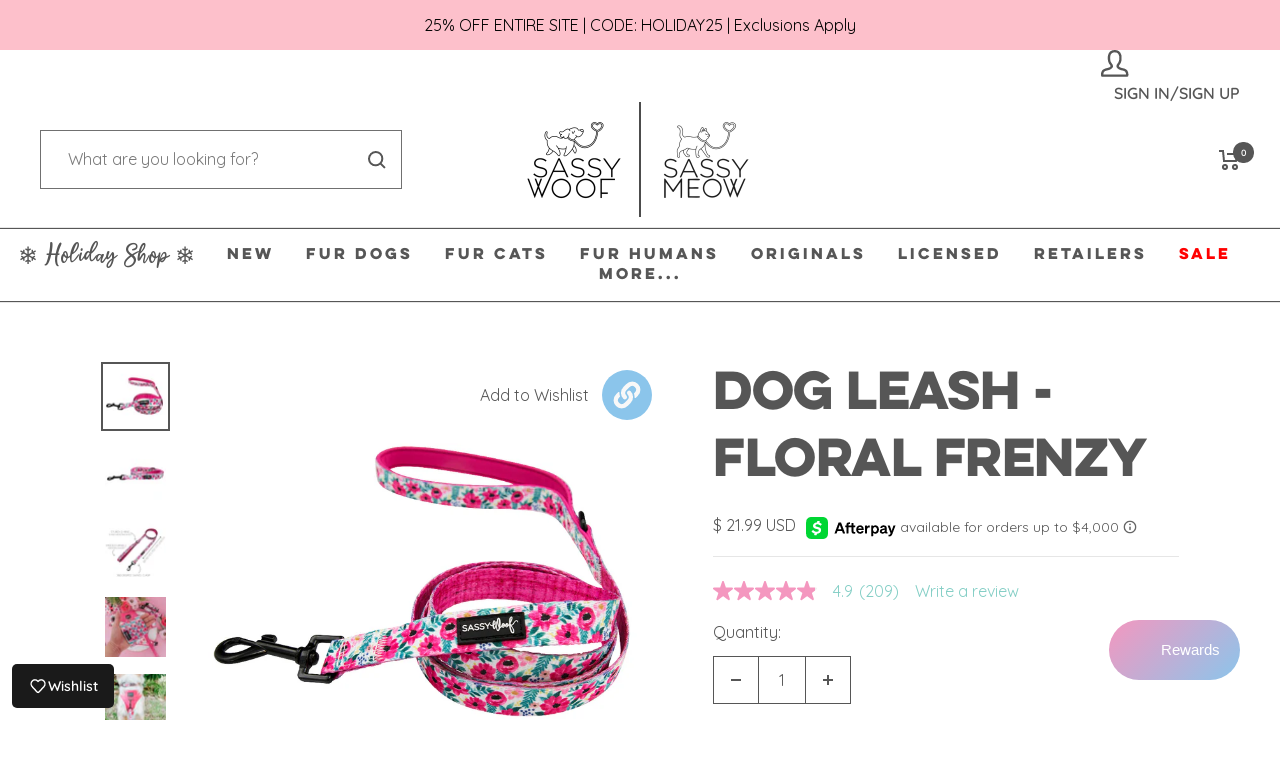

--- FILE ---
content_type: text/css;charset=utf-8
request_url: https://use.typekit.net/ofg8dqc.css
body_size: 379
content:
/*
 * The Typekit service used to deliver this font or fonts for use on websites
 * is provided by Adobe and is subject to these Terms of Use
 * http://www.adobe.com/products/eulas/tou_typekit. For font license
 * information, see the list below.
 *
 * lulo-one:
 *   - http://typekit.com/eulas/0000000000000000774ba0ac
 *
 * © 2009-2025 Adobe Systems Incorporated. All Rights Reserved.
 */
/*{"last_published":"2025-12-04 16:53:25 UTC"}*/

@import url("https://p.typekit.net/p.css?s=1&k=ofg8dqc&ht=tk&f=52073&a=48216866&app=typekit&e=css");

@font-face {
font-family:"lulo-one";
src:url("https://use.typekit.net/af/b5ee24/0000000000000000774ba0ac/31/l?primer=7cdcb44be4a7db8877ffa5c0007b8dd865b3bbc383831fe2ea177f62257a9191&fvd=n4&v=3") format("woff2"),url("https://use.typekit.net/af/b5ee24/0000000000000000774ba0ac/31/d?primer=7cdcb44be4a7db8877ffa5c0007b8dd865b3bbc383831fe2ea177f62257a9191&fvd=n4&v=3") format("woff"),url("https://use.typekit.net/af/b5ee24/0000000000000000774ba0ac/31/a?primer=7cdcb44be4a7db8877ffa5c0007b8dd865b3bbc383831fe2ea177f62257a9191&fvd=n4&v=3") format("opentype");
font-display:auto;font-style:normal;font-weight:400;font-stretch:normal;
}

.tk-lulo-one { font-family: "lulo-one",sans-serif; }


--- FILE ---
content_type: text/javascript; charset=utf-8
request_url: https://www.sassywoof.com/products/dog-leash-floral-frenzy.js
body_size: 2039
content:
{"id":6810238091319,"title":"Dog Leash - Floral Frenzy","handle":"dog-leash-floral-frenzy","description":"\u003cdiv data-mce-fragment=\"1\"\u003e\n\u003cspan data-mce-fragment=\"1\"\u003eYou'll take the eyes off all the flowers with this gorgeous floral frenzy pattern! Bright \u0026amp; beautiful this reversible harness has a solid pink side and a frenzy of flowers on the other! \u003cbr\u003e\u003c\/span\u003e\u003cbr\u003e\n\u003c\/div\u003e\n\u003ch6\u003e\n\u003cstrong\u003eDescription\u003c\/strong\u003e\u003cbr\u003e\n\u003c\/h6\u003e\n\u003cul\u003e\n\u003cli\u003e60\" in length and 0.8\" in width \u003c\/li\u003e\n\u003cli\u003e\u003cspan\u003ePadded with neoprene handle for extra comfort for the humans\u003c\/span\u003e\u003c\/li\u003e\n\u003cli\u003eSturdy D-Ring at the base of the handle to hold waste bags and keys \u003c\/li\u003e\n\u003c\/ul\u003e\n\u003ch6\u003eCare Instructions\u003c\/h6\u003e\n\u003cul\u003e\n\u003cli\u003eSpot\u003cspan\u003e \u003c\/span\u003eclean only with water and soap\u003c\/li\u003e\n\u003c\/ul\u003e","published_at":"2023-07-11T16:00:26-04:00","created_at":"2023-06-20T14:38:53-04:00","vendor":"Sassy Woof","type":"Pet Leashes","tags":["BedBathBeyond","DROPSHIP","FAIRE","Kroger","PO77","Verishop"],"price":2199,"price_min":2199,"price_max":2199,"available":true,"price_varies":false,"compare_at_price":2199,"compare_at_price_min":2199,"compare_at_price_max":2199,"compare_at_price_varies":false,"variants":[{"id":40186502512695,"title":"Default Title","option1":"Default Title","option2":null,"option3":null,"sku":"L-FRENZY","requires_shipping":true,"taxable":true,"featured_image":null,"available":true,"name":"Dog Leash - Floral Frenzy","public_title":null,"options":["Default Title"],"price":2199,"weight":94,"compare_at_price":2199,"inventory_management":"shopify","barcode":"840304814343","quantity_rule":{"min":1,"max":null,"increment":1},"quantity_price_breaks":[],"requires_selling_plan":false,"selling_plan_allocations":[]}],"images":["\/\/cdn.shopify.com\/s\/files\/1\/0067\/5849\/8369\/files\/Reversible-flowers-leash-1_54794a78-e51d-4284-824d-9c2cda7542bb.jpg?v=1746198626","\/\/cdn.shopify.com\/s\/files\/1\/0067\/5849\/8369\/files\/Reversible-flowers-leash-2.jpg?v=1746198626","\/\/cdn.shopify.com\/s\/files\/1\/0067\/5849\/8369\/files\/Reversible-flowers-leash-guide-1_ea736e94-bfa0-40ba-a81d-768273002793.jpg?v=1746198627","\/\/cdn.shopify.com\/s\/files\/1\/0067\/5849\/8369\/files\/summer-reversible-update-color-6.jpg?v=1746198627","\/\/cdn.shopify.com\/s\/files\/1\/0067\/5849\/8369\/files\/cavakisses_3.jpg?v=1746198627","\/\/cdn.shopify.com\/s\/files\/1\/0067\/5849\/8369\/files\/EUREKAPAWS_f7204507-57ec-4a30-87fb-5451f9e24404.jpg?v=1746198627","\/\/cdn.shopify.com\/s\/files\/1\/0067\/5849\/8369\/files\/gvl_golden_girls_2.jpg?v=1746198627","\/\/cdn.shopify.com\/s\/files\/1\/0067\/5849\/8369\/files\/lily_cute_cavoodle_1_1165c2d0-0eb5-4245-9820-0384e0332cb7.jpg?v=1746198627","\/\/cdn.shopify.com\/s\/files\/1\/0067\/5849\/8369\/files\/lily_cute_cavoodle_3.jpg?v=1746198628","\/\/cdn.shopify.com\/s\/files\/1\/0067\/5849\/8369\/files\/lily_cute_cavoodle_5_62b123fe-2b43-4d67-b248-98ff7b0d3411.jpg?v=1746198628","\/\/cdn.shopify.com\/s\/files\/1\/0067\/5849\/8369\/files\/lily_cute_cavoodle_8_b11c2272-b105-43e4-9dce-7bec28feed1c.jpg?v=1746198628","\/\/cdn.shopify.com\/s\/files\/1\/0067\/5849\/8369\/files\/lunatheyorkiepoodle_2_8cda488d-17a4-4ac9-a57c-6eaadece3a3c.jpg?v=1746198628","\/\/cdn.shopify.com\/s\/files\/1\/0067\/5849\/8369\/files\/LUNATHEYORKIEPOODLE_05a23ee1-078e-42be-b958-3fe27322c4ba.jpg?v=1746198628","\/\/cdn.shopify.com\/s\/files\/1\/0067\/5849\/8369\/files\/shadow_and_weezer_2_6a14f92e-d723-4688-bc3b-db30bda5d447.jpg?v=1746198628","\/\/cdn.shopify.com\/s\/files\/1\/0067\/5849\/8369\/files\/puppupbear_1_0a447a98-c6a4-42e3-a96f-14ea9c869f9c.jpg?v=1746198629","\/\/cdn.shopify.com\/s\/files\/1\/0067\/5849\/8369\/files\/bellatrixswan_2_d5f61580-abfa-4af3-874f-10e46de8122e.jpg?v=1746198629"],"featured_image":"\/\/cdn.shopify.com\/s\/files\/1\/0067\/5849\/8369\/files\/Reversible-flowers-leash-1_54794a78-e51d-4284-824d-9c2cda7542bb.jpg?v=1746198626","options":[{"name":"Title","position":1,"values":["Default Title"]}],"url":"\/products\/dog-leash-floral-frenzy","media":[{"alt":"The Sassy Woof Dog Leash - Floral Frenzy features a pink floral pattern, padded neoprene handle for comfort, soft pink inner lining, and is coiled in a loose spiral with the SASSY Woof label.","id":22666905026615,"position":1,"preview_image":{"aspect_ratio":1.0,"height":1000,"width":1000,"src":"https:\/\/cdn.shopify.com\/s\/files\/1\/0067\/5849\/8369\/files\/Reversible-flowers-leash-1_54794a78-e51d-4284-824d-9c2cda7542bb.jpg?v=1746198626"},"aspect_ratio":1.0,"height":1000,"media_type":"image","src":"https:\/\/cdn.shopify.com\/s\/files\/1\/0067\/5849\/8369\/files\/Reversible-flowers-leash-1_54794a78-e51d-4284-824d-9c2cda7542bb.jpg?v=1746198626","width":1000},{"alt":"The Sassy Woof Dog Leash - Floral Frenzy features a pink, turquoise, and green floral print, a black metal clasp, padded neoprene handle for comfort, and the Sassy Woof label. It’s shown coiled neatly on a white background.","id":22666905124919,"position":2,"preview_image":{"aspect_ratio":1.0,"height":1000,"width":1000,"src":"https:\/\/cdn.shopify.com\/s\/files\/1\/0067\/5849\/8369\/files\/Reversible-flowers-leash-2.jpg?v=1746198626"},"aspect_ratio":1.0,"height":1000,"media_type":"image","src":"https:\/\/cdn.shopify.com\/s\/files\/1\/0067\/5849\/8369\/files\/Reversible-flowers-leash-2.jpg?v=1746198626","width":1000},{"alt":"The Sassy Woof Dog Leash - Floral Frenzy features a floral pattern, padded neoprene handle, sturdy D-ring for bags\/keys, 360° swivel clasp, and is 60 inches (152 cm) long. Arrows point to each highlighted feature in the text.","id":22666905157687,"position":3,"preview_image":{"aspect_ratio":1.0,"height":1000,"width":1000,"src":"https:\/\/cdn.shopify.com\/s\/files\/1\/0067\/5849\/8369\/files\/Reversible-flowers-leash-guide-1_ea736e94-bfa0-40ba-a81d-768273002793.jpg?v=1746198627"},"aspect_ratio":1.0,"height":1000,"media_type":"image","src":"https:\/\/cdn.shopify.com\/s\/files\/1\/0067\/5849\/8369\/files\/Reversible-flowers-leash-guide-1_ea736e94-bfa0-40ba-a81d-768273002793.jpg?v=1746198627","width":1000},{"alt":"A hand with pink manicured nails holds the Sassy Woof Dog Leash - Floral Frenzy, featuring a padded neoprene handle, against a pink background with matching floral pet accessories and pink flowers.","id":22689442398263,"position":4,"preview_image":{"aspect_ratio":1.0,"height":2544,"width":2544,"src":"https:\/\/cdn.shopify.com\/s\/files\/1\/0067\/5849\/8369\/files\/summer-reversible-update-color-6.jpg?v=1746198627"},"aspect_ratio":1.0,"height":2544,"media_type":"image","src":"https:\/\/cdn.shopify.com\/s\/files\/1\/0067\/5849\/8369\/files\/summer-reversible-update-color-6.jpg?v=1746198627","width":2544},{"alt":"INFLUENCER_CONTENT | @CAVAKISSES","id":22711134289975,"position":5,"preview_image":{"aspect_ratio":0.75,"height":4032,"width":3024,"src":"https:\/\/cdn.shopify.com\/s\/files\/1\/0067\/5849\/8369\/files\/cavakisses_3.jpg?v=1746198627"},"aspect_ratio":0.75,"height":4032,"media_type":"image","src":"https:\/\/cdn.shopify.com\/s\/files\/1\/0067\/5849\/8369\/files\/cavakisses_3.jpg?v=1746198627","width":3024},{"alt":"INFLUENCER_CONTENT | @EUREKAPAWS","id":22711134421047,"position":6,"preview_image":{"aspect_ratio":1.0,"height":1000,"width":1000,"src":"https:\/\/cdn.shopify.com\/s\/files\/1\/0067\/5849\/8369\/files\/EUREKAPAWS_f7204507-57ec-4a30-87fb-5451f9e24404.jpg?v=1746198627"},"aspect_ratio":1.0,"height":1000,"media_type":"image","src":"https:\/\/cdn.shopify.com\/s\/files\/1\/0067\/5849\/8369\/files\/EUREKAPAWS_f7204507-57ec-4a30-87fb-5451f9e24404.jpg?v=1746198627","width":1000},{"alt":"INFLUENCER_CONTENT | @GVL_GOLDEN_GIRLS","id":22711134879799,"position":7,"preview_image":{"aspect_ratio":0.75,"height":4032,"width":3024,"src":"https:\/\/cdn.shopify.com\/s\/files\/1\/0067\/5849\/8369\/files\/gvl_golden_girls_2.jpg?v=1746198627"},"aspect_ratio":0.75,"height":4032,"media_type":"image","src":"https:\/\/cdn.shopify.com\/s\/files\/1\/0067\/5849\/8369\/files\/gvl_golden_girls_2.jpg?v=1746198627","width":3024},{"alt":"INFLUENCER_CONTENT | @LILY_CUTE_CAVOODLE","id":22711134945335,"position":8,"preview_image":{"aspect_ratio":0.75,"height":4032,"width":3024,"src":"https:\/\/cdn.shopify.com\/s\/files\/1\/0067\/5849\/8369\/files\/lily_cute_cavoodle_1_1165c2d0-0eb5-4245-9820-0384e0332cb7.jpg?v=1746198627"},"aspect_ratio":0.75,"height":4032,"media_type":"image","src":"https:\/\/cdn.shopify.com\/s\/files\/1\/0067\/5849\/8369\/files\/lily_cute_cavoodle_1_1165c2d0-0eb5-4245-9820-0384e0332cb7.jpg?v=1746198627","width":3024},{"alt":"INFLUENCER_CONTENT | @LILY_CUTE_CAVOODLE","id":22711135043639,"position":9,"preview_image":{"aspect_ratio":0.75,"height":4032,"width":3024,"src":"https:\/\/cdn.shopify.com\/s\/files\/1\/0067\/5849\/8369\/files\/lily_cute_cavoodle_3.jpg?v=1746198628"},"aspect_ratio":0.75,"height":4032,"media_type":"image","src":"https:\/\/cdn.shopify.com\/s\/files\/1\/0067\/5849\/8369\/files\/lily_cute_cavoodle_3.jpg?v=1746198628","width":3024},{"alt":"INFLUENCER_CONTENT | @LILY_CUTE_CAVOODLE","id":22711135109175,"position":10,"preview_image":{"aspect_ratio":0.75,"height":4032,"width":3024,"src":"https:\/\/cdn.shopify.com\/s\/files\/1\/0067\/5849\/8369\/files\/lily_cute_cavoodle_5_62b123fe-2b43-4d67-b248-98ff7b0d3411.jpg?v=1746198628"},"aspect_ratio":0.75,"height":4032,"media_type":"image","src":"https:\/\/cdn.shopify.com\/s\/files\/1\/0067\/5849\/8369\/files\/lily_cute_cavoodle_5_62b123fe-2b43-4d67-b248-98ff7b0d3411.jpg?v=1746198628","width":3024},{"alt":"INFLUENCER_CONTENT | @LILY_CUTE_CAVOODLE","id":22711135141943,"position":11,"preview_image":{"aspect_ratio":0.75,"height":4032,"width":3024,"src":"https:\/\/cdn.shopify.com\/s\/files\/1\/0067\/5849\/8369\/files\/lily_cute_cavoodle_8_b11c2272-b105-43e4-9dce-7bec28feed1c.jpg?v=1746198628"},"aspect_ratio":0.75,"height":4032,"media_type":"image","src":"https:\/\/cdn.shopify.com\/s\/files\/1\/0067\/5849\/8369\/files\/lily_cute_cavoodle_8_b11c2272-b105-43e4-9dce-7bec28feed1c.jpg?v=1746198628","width":3024},{"alt":"INFLUENCER_CONTENT | @LUNATHEYORKIEPOODLE","id":22711135273015,"position":12,"preview_image":{"aspect_ratio":1.119,"height":4000,"width":4477,"src":"https:\/\/cdn.shopify.com\/s\/files\/1\/0067\/5849\/8369\/files\/lunatheyorkiepoodle_2_8cda488d-17a4-4ac9-a57c-6eaadece3a3c.jpg?v=1746198628"},"aspect_ratio":1.119,"height":4000,"media_type":"image","src":"https:\/\/cdn.shopify.com\/s\/files\/1\/0067\/5849\/8369\/files\/lunatheyorkiepoodle_2_8cda488d-17a4-4ac9-a57c-6eaadece3a3c.jpg?v=1746198628","width":4477},{"alt":"INFLUENCER_CONTENT | @LUNATHEYORKIEPOODLE","id":22711135371319,"position":13,"preview_image":{"aspect_ratio":1.0,"height":1000,"width":1000,"src":"https:\/\/cdn.shopify.com\/s\/files\/1\/0067\/5849\/8369\/files\/LUNATHEYORKIEPOODLE_05a23ee1-078e-42be-b958-3fe27322c4ba.jpg?v=1746198628"},"aspect_ratio":1.0,"height":1000,"media_type":"image","src":"https:\/\/cdn.shopify.com\/s\/files\/1\/0067\/5849\/8369\/files\/LUNATHEYORKIEPOODLE_05a23ee1-078e-42be-b958-3fe27322c4ba.jpg?v=1746198628","width":1000},{"alt":"INFLUENCER_CONTENT | @SHADOW_AND_WEEZER","id":22711135600695,"position":14,"preview_image":{"aspect_ratio":0.75,"height":2000,"width":1500,"src":"https:\/\/cdn.shopify.com\/s\/files\/1\/0067\/5849\/8369\/files\/shadow_and_weezer_2_6a14f92e-d723-4688-bc3b-db30bda5d447.jpg?v=1746198628"},"aspect_ratio":0.75,"height":2000,"media_type":"image","src":"https:\/\/cdn.shopify.com\/s\/files\/1\/0067\/5849\/8369\/files\/shadow_and_weezer_2_6a14f92e-d723-4688-bc3b-db30bda5d447.jpg?v=1746198628","width":1500},{"alt":"INFLUENCER_CONTENT | @PUPPUPBEAR","id":22711135698999,"position":15,"preview_image":{"aspect_ratio":0.75,"height":4032,"width":3024,"src":"https:\/\/cdn.shopify.com\/s\/files\/1\/0067\/5849\/8369\/files\/puppupbear_1_0a447a98-c6a4-42e3-a96f-14ea9c869f9c.jpg?v=1746198629"},"aspect_ratio":0.75,"height":4032,"media_type":"image","src":"https:\/\/cdn.shopify.com\/s\/files\/1\/0067\/5849\/8369\/files\/puppupbear_1_0a447a98-c6a4-42e3-a96f-14ea9c869f9c.jpg?v=1746198629","width":3024},{"alt":"INFLUENCER_CONTENT | @BELLATRIXSWAN","id":22714022985783,"position":16,"preview_image":{"aspect_ratio":0.75,"height":4032,"width":3024,"src":"https:\/\/cdn.shopify.com\/s\/files\/1\/0067\/5849\/8369\/files\/bellatrixswan_2_d5f61580-abfa-4af3-874f-10e46de8122e.jpg?v=1746198629"},"aspect_ratio":0.75,"height":4032,"media_type":"image","src":"https:\/\/cdn.shopify.com\/s\/files\/1\/0067\/5849\/8369\/files\/bellatrixswan_2_d5f61580-abfa-4af3-874f-10e46de8122e.jpg?v=1746198629","width":3024}],"requires_selling_plan":false,"selling_plan_groups":[]}

--- FILE ---
content_type: text/javascript
request_url: https://www.sassywoof.com/cdn/shop/t/59/assets/custom.js?v=167639537848865775061667931963
body_size: -567
content:
//# sourceMappingURL=/cdn/shop/t/59/assets/custom.js.map?v=167639537848865775061667931963
